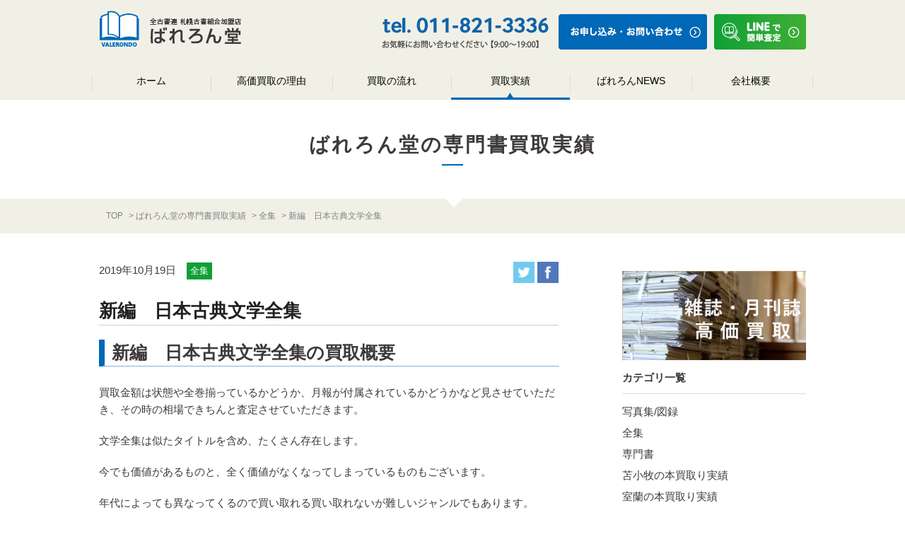

--- FILE ---
content_type: text/html; charset=UTF-8
request_url: https://sapporovalerondo.jp/performance/complete-collection/japanese-literature-new-edition.html
body_size: 11555
content:
<!DOCTYPE html>
<html lang="ja">
<head>
<!-- Google Tag Manager -->
<script>(function(w,d,s,l,i){w[l]=w[l]||[];w[l].push({'gtm.start':
new Date().getTime(),event:'gtm.js'});var f=d.getElementsByTagName(s)[0],
j=d.createElement(s),dl=l!='dataLayer'?'&l='+l:'';j.async=true;j.src=
'https://www.googletagmanager.com/gtm.js?id='+i+dl;f.parentNode.insertBefore(j,f);
})(window,document,'script','dataLayer','GTM-NSM8PCF');</script>
<!-- End Google Tag Manager -->
<meta charset="utf-8">
<title>新編　日本古典文学全集｜全集｜札幌の本買取専門店 ばれろん堂</title>
<meta name="description" content="">
<meta http-equiv="Content-Type" content="text/html;charset=UTF-8" />
<meta http-equiv="X-UA-Compatible" content="IE=edge">
<meta name="viewport" content="width=1200">
<meta name="format-detection" content="telephone=no">

<!-- common -->
<link href="https://sapporovalerondo.jp/favicon.ico" rel="shortcut icon">
<script src="https://sapporovalerondo.jp/common/js/jquery-2.1.4.min.js"></script>
<script src="https://sapporovalerondo.jp/common/js/site.js"></script>
<script src="https://sapporovalerondo.jp/common/js/common.js"></script>

<link href="https://sapporovalerondo.jp/common/css/base.css" rel="stylesheet">
<link href="https://sapporovalerondo.jp/common/css/template.css" rel="stylesheet">



<!--[if lt IE 9]>
<script src="https://sapporovalerondo.jp/common/js/html5shiv.js"></script>
<script src="https://sapporovalerondo.jp/common/js/css3-mediaqueries.js"></script>
<![endif]-->
<!-- / common -->

<!-- LINE Tag Base Code -->
<!-- Do Not Modify -->
<script>
(function(g,d,o){
  g._ltq=g._ltq||[];g._lt=g._lt||function(){g._ltq.push(arguments)};
  var h=location.protocol==='https:'?'https://d.line-scdn.net':'http://d.line-cdn.net';
  var s=d.createElement('script');s.async=1;
  s.src=o||h+'/n/line_tag/public/release/v1/lt.js';
  var t=d.getElementsByTagName('script')[0];t.parentNode.insertBefore(s,t);
    })(window, document);
_lt('init', {
  customerType: 'lap',
  tagId: 'c62594b6-6c92-4643-8385-f312d20b314c'
});
_lt('send', 'pv', ['c62594b6-6c92-4643-8385-f312d20b314c']);
</script>
<noscript>
  <img height="1" width="1" style="display:none"
       src="https://tr.line.me/tag.gif?c_t=lap&t_id=c62594b6-6c92-4643-8385-f312d20b314c&e=pv&noscript=1" />
</noscript>
<!-- End LINE Tag Base Code -->


<script>
_lt('send', 'cv', {
  type: 'Conversion'
},['c62594b6-6c92-4643-8385-f312d20b314c']);
</script>
<link href="https://sapporovalerondo.jp/common/css/base.css" rel="stylesheet">
<link href="https://sapporovalerondo.jp/common/css/template.css" rel="stylesheet">

<!-- local -->
<link rel="canonical" href="https://sapporovalerondo.jp/performance/complete-collection/japanese-literature-new-edition.html" />
<link href="https://sapporovalerondo.jp/common/css/said.css" rel="stylesheet">
<meta name='robots' content='max-image-preview:large' />
        <style>
            @-webkit-keyframes bgslide {
                from {
                    background-position-x: 0;
                }
                to {
                    background-position-x: -200%;
                }
            }

            @keyframes bgslide {
                    from {
                        background-position-x: 0;
                    }
                    to {
                        background-position-x: -200%;
                    }
            }

            .wpp-widget-placeholder {
                margin: 0 auto;
                width: 60px;
                height: 3px;
                background: #dd3737;
                background: -webkit-gradient(linear, left top, right top, from(#dd3737), color-stop(10%, #571313), to(#dd3737));
                background: linear-gradient(90deg, #dd3737 0%, #571313 10%, #dd3737 100%);
                background-size: 200% auto;
                border-radius: 3px;
                -webkit-animation: bgslide 1s infinite linear;
                animation: bgslide 1s infinite linear;
            }
        </style>
        </head>

<body id="body" itemscope itemtype="http://schema.org/WebPage" class="top">




<!-- Google Tag Manager (noscript) -->
<noscript><iframe src="https://www.googletagmanager.com/ns.html?id=GTM-NSM8PCF"
height="0" width="0" style="display:none;visibility:hidden"></iframe></noscript>
<!-- End Google Tag Manager (noscript) -->
<header id="header" class="mw">
    <div class="head clearfix">
		<p class="logo">
        <a href="https://sapporovalerondo.jp/">
        	<img src="https://sapporovalerondo.jp/common/images/head/logo_pc.png" alt="全古書連 札幌古書組合加盟店 ばれろん堂" class="pc">
        	<img src="https://sapporovalerondo.jp/common/images/head/logo_sp.png" alt="全古書連 札幌古書組合加盟店 ばれろん堂" class="sp">
        </a></p>
        <p class="btn_tel"><a onclick="goog_report_conversion ('tel:0118213336');return false;" href="#">
            <img src="https://sapporovalerondo.jp/common/images/head/tel_pc.png?v=0118213336" alt="0118213336" class="pc">
            <img src="https://sapporovalerondo.jp/common/images/head/tel_sp.png" alt="0118213336" class="sp"></a>

		</p>
        <p class="btn_contact">
			<a href="https://sapporovalerondo.jp/contact/">
			<img src="https://sapporovalerondo.jp/common/images/head/contact.png" alt="お申し込み・お問い合わせ" class="pc"></a>
		</p>
        <p class="btn_line">
			<a onclick="goog_report_conversion ('https://sapporovalerondo.jp/contact/line/');" href="https://sapporovalerondo.jp/contact/line/">
            <img src="https://sapporovalerondo.jp/common/images/head/line.png" alt="Lineで簡単査定" class="pc"></a>
        </p>
        <p class="nav_btn"><a href="#"></a></p>
    </div>
    <!--/. head -->


        <nav>
		<div>
			<div class="pc">
				<ul id="dropmenu">
					<li  ><a href="https://sapporovalerondo.jp/">ホーム</a></li>
					<li class=" whiroi"><a href="https://sapporovalerondo.jp/kaitori/">高価買取の理由</a></li>
					<li ><a href="https://sapporovalerondo.jp/flow/">買取の流れ</a></li>
					<li class="current"><a href="https://sapporovalerondo.jp/performance/">買取実績</a></li>
					<li class=" whiroi"><a href="https://sapporovalerondo.jp/news/">ばれろんNEWS</a></li>
					<li ><a href="https://sapporovalerondo.jp/company/">会社概要</a></li>
				</ul>
			</div>

			<div class="sp">
				<ul class="global_navi">
					<li><a href="https://sapporovalerondo.jp/">ホーム</a></li>
					<li><a href="https://sapporovalerondo.jp/kaitori/">高価買取の理由</a></li>
					<li><a href="https://sapporovalerondo.jp/flow/">買取の流れ</a></li>
					<li><a href="https://sapporovalerondo.jp/performance/">買取実績</a></li>
					<li><a href="https://sapporovalerondo.jp/news/">ばれろんNEWS</a></li>
					<li><a href="https://sapporovalerondo.jp/company/">会社概要</a></li>
					<li><a href="https://sapporovalerondo.jp/contact/">お申し込み・お問い合わせ</a></li>
					<li><a href="https://sapporovalerondo.jp/sitemap.php">サイトマップ</a></li>
					<li><a href="https://sapporovalerondo.jp/privacy.php">プライバシーポリシー</a></li>
				</ul>
				</div>
			</div>
        </nav>



<!-- 固定フッター -->
<!--
		<div class="sp">
			<ul class="global_navi_sp clearfix">
				<li><a href="https://sapporovalerondo.jp/contact/" >
				<img src="https://sapporovalerondo.jp/common/images/head/contact_sp.png" alt="お申し込み・お問い合わせ">
                </a></li>
				<li><a onclick="goog_report_conversion ('https://sapporovalerondo.jp/contact/line/');" href="https://sapporovalerondo.jp/contact/line/" >
				<img src="https://sapporovalerondo.jp/common/images/head/line_sp.png" alt="Lineで簡単査定">
                </a></li>
			</ul>
		</div>
 -->
<!-- /#header --></header>


		<div class="sp"><!-- 上部フッター -->
			<ul class="top_navi_sp clearfix">
				<li><a href="https://sapporovalerondo.jp/contact/" >
				<img src="https://sapporovalerondo.jp/common/images/head/contact_sp.png" alt="お申し込み・お問い合わせ">
                </a></li>
				<li><a onclick="goog_report_conversion ('https://sapporovalerondo.jp/contact/line/');" href="https://sapporovalerondo.jp/contact/line/" >
				<img src="https://sapporovalerondo.jp/common/images/head/line_sp.png" alt="Lineで簡単査定">
                </a></li>
			</ul>
		</div>


<div id="contents" >

<h1 class="title1 balloon"><span>ばれろん堂の専門書買取実績</span></h1>


<div class="w pc">
	<ul class="topic_path" itemscope itemtype="http://schema.org/BreadcrumbList">
		<li itemprop="itemListElement" itemscope itemtype="http://schema.org/ListItem">
		  <a itemprop="item" href="https://sapporovalerondo.jp/"><span itemprop="name">TOP</span></a>
			<meta itemprop="position" content="1" />
		</li>
        <li itemprop="itemListElement" itemscope itemtype="http://schema.org/ListItem">
            <a itemprop="item" href="https://sapporovalerondo.jp/performance/"><span itemprop="name">ばれろん堂の専門書買取実績</span></a>
            <meta itemprop="position" content="2" />
        </li>
        <li itemprop="itemListElement" itemscope itemtype="http://schema.org/ListItem">
            <a itemprop="item" href="https://sapporovalerondo.jp/performance/complete-collection/"><span itemprop="name">全集</span></a>
            <meta itemprop="position" content="3" />
        </li>
        <li itemprop="itemListElement" itemscope itemtype="http://schema.org/ListItem">
            <span itemprop="name">新編　日本古典文学全集</span>
            <meta itemprop="position" content="4" />
        </li>
	</ul>
</div>

<div class="bg_fff">
<div id="said" class="cf">
<div id="said_left">




	<section class="colum_w cf w">

        <div class="cf">
        <p class="day">2019年10月19日　<span>全集</span></p>
        <p class="sns">
        	<span class="fb"><a href="http://twitter.com/share?url=https://sapporovalerondo.jp/performance/complete-collection/japanese-literature-new-edition.html&text=新編　日本古典文学全集" target="_blank"><img src="https://sapporovalerondo.jp/common/images/icon_t.gif" alt=""/></a></span>
        	<span class="fb"><a href="http://www.facebook.com/share.php?u=https://sapporovalerondo.jp/performance/complete-collection/japanese-literature-new-edition.html" onclick="window.open(encodeURI(decodeURI(this.href)), 'FBwindow', 'width=554, height=470, menubar=no, toolbar=no, scrollbars=yes'); return false;" rel="nofollow"><img src="https://sapporovalerondo.jp/common/images/icon_f.gif" alt=""/></a></span>
        </p>
        </div>
        <div class="blog_content_area">
        <h1 class="title_said mb20">新編　日本古典文学全集</h1>
	<h2>新編　日本古典文学全集の買取概要</h2>
<p>買取金額は状態や全巻揃っているかどうか、月報が付属されているかどうかなど見させていただき、その時の相場できちんと査定させていただきます。</p>
<p>文学全集は似たタイトルを含め、たくさん存在します。</p>
<p>今でも価値があるものと、全く価値がなくなってしまっているものもございます。</p>
<p>年代によっても異なってくるので買い取れる買い取れないが難しいジャンルでもあります。</p>
<p>まずはお問い合わせいただき詳細を教えて下さい。</p>
<p>全集類は重量もあるので出張買取（出張費無料）が便利です。</p>
<p>&nbsp;</p>
<p><img loading="lazy" class="aligncenter size-medium wp-image-1861" src="https://sapporovalerondo.jp/info/wp-content/uploads/2018/02/image003_20180101-300x200.jpg" alt="" width="300" height="200" srcset="https://sapporovalerondo.jp/info/wp-content/uploads/2018/02/image003_20180101-300x200.jpg 300w, https://sapporovalerondo.jp/info/wp-content/uploads/2018/02/image003_20180101.jpg 640w" sizes="(max-width: 300px) 100vw, 300px" /></p>
<p>&nbsp;</p>
<h2><strong>新編　日本古典文学全集の</strong>概要</h2>
<p>1970年から1976年にかけて小学館から出版され、古事記、万葉集、古今和歌集、土佐日記、枕草子など、日本の古典文学を編纂し、収録した、全51巻からなる日本古典文学全集という全集があります。書目は古時期のものから並び、中央に本文、上段に注釈、下段に現代語訳を記載するという構成でした。</p>
<p>&nbsp;</p>
<p>日本古典文学全集が出版された後、1983年から1988年にかけて、軽装版とされる『完訳・日本の古典』が刊行され、そして1994年から2002年にかけて、最新の研究成果に基づいた注釈と、現代語訳の記載という構成のままに新たに刊行されたのが、本書「新編　日本古典文学全集」となります。</p>
<p>&nbsp;</p>
<p>以下、「新編　日本古典文学全集」の全88巻の収録書目です。</p>
<ul>
<li>新編日本古典文学全集 1 古事記 1997年6月</li>
<li>新編日本古典文学全集 2 日本書紀 1 1994年4月</li>
<li>新編日本古典文学全集 3 日本書紀 2 1996年10月</li>
<li>新編日本古典文学全集 4 日本書紀 3 1998年6月</li>
<li>新編日本古典文学全集 5 風土記1997年10月</li>
<li>新編日本古典文学全集 6 万葉集 1 1994年5月</li>
<li>新編日本古典文学全集 7 万葉集 2 1995年4月</li>
<li>新編日本古典文学全集 8 万葉集 3 1995年12月</li>
<li>新編日本古典文学全集 9 万葉集 4 1996年8月</li>
<li>新編日本古典文学全集 10 日本霊異記1995年9月</li>
<li>新編日本古典文学全集 11 古今和歌集 1994年11月</li>
<li>新編日本古典文学全集 12 竹取物語、伊勢物語、大和物語、平中物語 1994年12月</li>
<li>新編日本古典文学全集 13 土佐日記、蜻蛉日記 1995年10月</li>
<li>新編日本古典文学全集 14 うつほ物語1 1999年6月</li>
<li>新編日本古典文学全集 15 うつほ物語 2 2001年5月</li>
<li>新編日本古典文学全集 16 うつほ物語 3 2002年8月</li>
<li>新編日本古典文学全集 17 落窪物語、堤中納言物語 2000年9月</li>
<li>新編日本古典文学全集 18 枕草子 1997年11月</li>
<li>新編日本古典文学全集 19 和漢朗詠集1999年10月</li>
<li>新編日本古典文学全集 20 源氏物語 1 1994年3月</li>
<li>新編日本古典文学全集 21 源氏物語 2 1995年1月</li>
<li>新編日本古典文学全集 22 源氏物語 3 1996年1月</li>
<li>新編日本古典文学全集 23 源氏物語 4 1996年11月</li>
<li>新編日本古典文学全集 24 源氏物語 5 1997年7月</li>
<li>新編日本古典文学全集 25 源氏物語 6 1998年4月</li>
<li>新編日本古典文学全集 26 和泉式部日記、紫式部日記、更級日記、讃岐典侍日記 1994年9月</li>
<li>新編日本古典文学全集 27 浜松中納言物語2001年4月</li>
<li>新編日本古典文学全集 28 夜の寝覚 1996年9月</li>
<li>新編日本古典文学全集 29 狭衣物語1 1999年11月</li>
<li>新編日本古典文学全集 30 狭衣物語 2 2001年11月</li>
<li>新編日本古典文学全集 31 栄花物語1 1995年8月</li>
<li>新編日本古典文学全集 32 栄花物語 2 1997年1月</li>
<li>新編日本古典文学全集 33 栄花物語 3 1998年3月</li>
<li>新編日本古典文学全集 34 大鏡 1996年6月</li>
<li>新編日本古典文学全集 35 今昔物語集 1 1999年4月</li>
<li>新編日本古典文学全集 36 今昔物語集 2 2000年5月</li>
<li>新編日本古典文学全集 37 今昔物語集 3 2001年6月</li>
<li>新編日本古典文学全集 38 今昔物語集 4 2002年6月</li>
<li>新編日本古典文学全集 39住吉物語、とりかへばや物語 2002年4月</li>
<li>新編日本古典文学全集 40松浦宮物語、無名草子 1999年5月</li>
<li>新編日本古典文学全集 41将門記、陸奥話記、保元物語、平治物語 2002年2月</li>
<li>新編日本古典文学全集 42 神楽歌、催馬楽、梁塵秘抄、閑吟集 2000年12月</li>
<li>新編日本古典文学全集 43 新古今和歌集 1995年5月</li>
<li>新編日本古典文学全集 44 方丈記、徒然草、正法眼蔵随聞記、歎異抄　1995年3月</li>
<li>新編日本古典文学全集 45 平家物語 1 1994年6月</li>
<li>新編日本古典文学全集 46 平家物語 2 1994年8月</li>
<li>新編日本古典文学全集 47建礼門院右京大夫集、とはずがたり 1999年12月</li>
<li>新編日本古典文学全集 48 中世日記紀行集 1994年7月</li>
<li>新編日本古典文学全集 49 中世和歌集 2000年11月</li>
<li>新編日本古典文学全集 50 宇治拾遺物語 1996年7月</li>
<li>新編日本古典文学全集 51 十訓抄1997年12月</li>
<li>新編日本古典文学全集 52 沙石集2001年8月</li>
<li>新編日本古典文学全集 53 曽我物語2002年3月</li>
<li>新編日本古典文学全集 54 太平記1 1994年10月</li>
<li>新編日本古典文学全集 55 太平記 2 1996年3月</li>
<li>新編日本古典文学全集 56 太平記 3 1997年4月</li>
<li>新編日本古典文学全集 57 太平記 4 1998年7月</li>
<li>新編日本古典文学全集 58 謡曲集 1 1997年5月</li>
<li>新編日本古典文学全集 59 謡曲集 2 1998年2月</li>
<li>新編日本古典文学全集 60 狂言集 2001年1月</li>
<li>新編日本古典文学全集 61 連歌集 俳諧集 2001年7月</li>
<li>新編日本古典文学全集 62 義経記2000年1月</li>
<li>新編日本古典文学全集 63 室町物語草子集 2002年9月</li>
<li>新編日本古典文学全集 64 仮名草子集 1999年9月</li>
<li>新編日本古典文学全集 65 浮世草子集 2000年3月</li>
<li>新編日本古典文学全集 66 井原西鶴集 1 1996年4月</li>
<li>新編日本古典文学全集 67 井原西鶴集 2 1996年5月</li>
<li>新編日本古典文学全集 68 井原西鶴集 3 1996年12月</li>
<li>新編日本古典文学全集 69 井原西鶴集 4 2000年8月</li>
<li>新編日本古典文学全集 70 松尾芭蕉集 1 1995年7月</li>
<li>新編日本古典文学全集 71 松尾芭蕉集 2 1997年9月</li>
<li>新編日本古典文学全集 72 近世俳句俳文集 2001年3月</li>
<li>新編日本古典文学全集 73 近世和歌集 2002年7月</li>
<li>新編日本古典文学全集 74 近松門左衛門集 1 1997年3月</li>
<li>新編日本古典文学全集 75 近松門左衛門集 2 1998年5月</li>
<li>新編日本古典文学全集 76 近松門左衛門集 3 2000年10月</li>
<li>新編日本古典文学全集 77 浄瑠璃集 2002年10月</li>
<li>新編日本古典文学全集 78 英草紙 西山物語 雨月物語春雨物語1995年11月</li>
<li>新編日本古典文学全集 79 黄表紙 川柳 狂歌 1999年8月</li>
<li>新編日本古典文学全集 80 洒落本 滑稽本 人情本 2000年4月</li>
<li>新編日本古典文学全集 81 東海道中膝栗毛 1995年6月</li>
<li>新編日本古典文学全集 82 近世随想集 2000年6月</li>
<li>新編日本古典文学全集 83 近世説美少年録1 1999年7月</li>
<li>新編日本古典文学全集 84 近世説美少年録 2 2000年7月</li>
<li>新編日本古典文学全集 85 近世説美少年録 3 2001年10月</li>
<li>新編日本古典文学全集 86 日本漢詩集 2002年11月</li>
<li>新編日本古典文学全集 87 歌論集 2002年1月</li>
<li>新編日本古典文学全集 88 連歌論集 能楽論集 俳論集 2001年9月</li>
</ul>
<p>&nbsp;</p>
<h2><strong>新編　日本古典文学全集の</strong>詳細</h2>
<table style="height: 357px;" border="1" width="424">
<tbody>
<tr>
<th bgcolor="F0F0E5">書名</th>
<td>新編　日本古典文学全集</td>
</tr>
<tr>
<th bgcolor="F0F0E5">書名カナ</th>
<td>シンペン　二ホンコテンブンガクゼンシュウ</td>
</tr>
<tr>
<th bgcolor="F0F0E5">著者名</th>
<td></td>
</tr>
<tr>
<th bgcolor="F0F0E5">著者名カナ</th>
<td></td>
</tr>
<tr>
<th bgcolor="F0F0E5">ジャンル</th>
<td>全集</td>
</tr>
<tr>
<th bgcolor="F0F0E5">出版社</th>
<td>小学館</td>
</tr>
<tr>
<th bgcolor="F0F0E5">発行部数</th>
<td>462p（第1巻）</td>
</tr>
<tr>
<th bgcolor="F0F0E5">サイズ</th>
<td>23.6 x 16 x 3.2 cm</td>
</tr>
</tbody>
</table>
<p>&nbsp;</p>
<p>&nbsp;</p>
<h2>新編　日本古典文学全集をお売りいただいたお客様の声</h2>
<p><img loading="lazy" class="alignleft size-full wp-image-2225" src="https://sapporovalerondo.jp/info/wp-content/uploads/2019/01/男性.jpg" alt="" width="70" height="70" /></p>
<p>(W.A様・男性・65歳)</p>
<p>日本の古典文学作品を網羅しており、古事記に日本書記まで、有名な古典文学から、少々マイナーな、あまり知られていない文学作品まで収録されています。</p>
<p>この全集が揃っていれば、古典文学も研究にも大いに役立ち、日本の美しい文学の源泉に、存分に触れることができます。</p>
<p>全88巻もあって読破するのは大変ですが、読み終わった時には豊富な文学教養が身につけられているでしょう。</p>
<p>&nbsp;</p>
<p><img loading="lazy" class="alignleft size-full wp-image-2224" src="https://sapporovalerondo.jp/info/wp-content/uploads/2019/01/女性.jpg" alt="" width="70" height="70" /></p>
<p>(A.G様・女性・42歳)</p>
<p>全部で88巻という、圧倒的大ボリュームの全集で、このシリーズだけで本棚が埋まってしまいそうな冊数です。</p>
<p>父が全巻集めて書斎の本棚に手稲に並べていました。</p>
<p>古典文学に明るかったのも納得できる読書量でした。</p>
<p>重たいので出張買取で依頼しました。</p>
<p>&nbsp;</p>
<hr />
<p style="text-align: center;"><strong>24時間受け付け中！LINEもOK！</strong></p>
<p><a href="https://sapporovalerondo.jp/contact/"><img loading="lazy" class="alignleft size-medium wp-image-2241" src="https://sapporovalerondo.jp/info/wp-content/uploads/2019/01/toi-1-300x60.png" alt="" width="300" height="60" srcset="https://sapporovalerondo.jp/info/wp-content/uploads/2019/01/toi-1-300x60.png 300w, https://sapporovalerondo.jp/info/wp-content/uploads/2019/01/toi-1.png 500w" sizes="(max-width: 300px) 100vw, 300px" /></a><a href="https://sapporovalerondo.jp/contact/line/"><img loading="lazy" class="alignleft size-medium wp-image-2240" src="https://sapporovalerondo.jp/info/wp-content/uploads/2019/01/line-1-300x74.png" alt="" width="300" height="74" srcset="https://sapporovalerondo.jp/info/wp-content/uploads/2019/01/line-1-300x74.png 300w, https://sapporovalerondo.jp/info/wp-content/uploads/2019/01/line-1-400x100.png 400w, https://sapporovalerondo.jp/info/wp-content/uploads/2019/01/line-1.png 407w" sizes="(max-width: 300px) 100vw, 300px" /></a></p>
        </div>

    <div class="prevnext">
        <ul>
			                <li class="prev"><a href="https://sapporovalerondo.jp/performance/complete-collection/world-art-collection.html" rel="prev"><span>世界美術大全集の高価買取</span></a></li>	                <li class="next"><a href="https://sapporovalerondo.jp/performance/comic/osamu-teduka-complete.html" rel="next"><span>手塚治虫文庫全集の高価買取</span></a></li>		        </ul>

    </div>
    </section>


	    <div class="kanren">
        <p class="title_m">関連記事</p>
        <ul class="kanren_list">
            <li class="colum_s cf w">
            	<a href="https://sapporovalerondo.jp/performance/complete-collection/shuheifujisawa-kaitori.html">
                <div class="thum_s"><img src="https://sapporovalerondo.jp/info/wp-content/uploads/2018/12/l466350287.jpg"  alt=""/></div>
                <div>
                <p class="day">2019年1月18日(金)　<span>全集</span></p>
                <h2 class="title_s">藤沢周平全集の高価買取</h2>
                </div>
                </a>
             </li>
            <li class="colum_s cf w">
            	<a href="https://sapporovalerondo.jp/performance/complete-collection/yasunari-kawabata.html">
                <div class="thum_s"><img src="https://sapporovalerondo.jp/info/wp-content/uploads/2019/04/kawabatayasunari-1024x768.jpg"  alt=""/></div>
                <div>
                <p class="day">2019年4月09日(火)　<span>全集</span></p>
                <h2 class="title_s">川端康成全集の高価買取</h2>
                </div>
                </a>
             </li>
         </ul>
    </div>
     <!--/.kanren -->
</div><!-- #said_left -->

	<div id="said_right">
<div class="w">

<style>
@media screen and (max-width: 680px) {
.zasshi_bar { max-width:100%;width:85%;text-align: center;margin: 0px auto 20px; }
}
</style>
		<p class="zasshi_bar" >
			<a href="https://sapporovalerondo.jp/kaitori/old-magazine.php">
			<img src="https://sapporovalerondo.jp/common/images/zasshi_banner2.png" alt="雑誌・月刊誌を高価買取" width="" style="max-width:100%;width:100%;margin:5% 0;" >
			</a>
		</p>

	<ul class="cate">
    	<li>カテゴリ一覧</li>
    		<li class="cat-item cat-item-2690"><a href="https://sapporovalerondo.jp/performance/%e5%86%99%e7%9c%9f%e9%9b%86-%e5%9b%b3%e9%8c%b2-performance/">写真集/図録</a>
</li>
	<li class="cat-item cat-item-2684"><a href="https://sapporovalerondo.jp/performance/complete-collection/">全集</a>
</li>
	<li class="cat-item cat-item-2681"><a href="https://sapporovalerondo.jp/performance/specialty-book/">専門書</a>
</li>
	<li class="cat-item cat-item-2679"><a href="https://sapporovalerondo.jp/performance/tomakomai/" title="&lt;h3 style=&quot;text-align: center;&quot;&gt;苫小牧で古本、専門書、古書を売るなら
買取専門書店「ばれろん堂」にお任せください。&lt;/h3&gt;
&lt;p style=&quot;text-align: left;&quot;&gt;
店舗型のマニュアル査定とは違って、専門分野を幅広く取り扱う古本査定のプロが、目で見て手で触って1冊1冊丁寧に査定するので、高価買取に自信があります。
苫小牧の古本出張買取実績をご覧ください。&lt;/p&gt;">苫小牧の本買取り実績</a>
</li>
	<li class="cat-item cat-item-2678"><a href="https://sapporovalerondo.jp/performance/muroran/" title="室蘭で古本、専門書、古書を売るなら
買取専門書店「ばれろん堂」にお任せください。
店舗型のマニュアル査定とは違って、専門分野を幅広く取り扱う古本査定のプロが、目で見て手で触って1冊1冊丁寧に査定するので、高価買取に自信があります。
室蘭の古本出張買取実績をご覧ください。">室蘭の本買取り実績</a>
</li>
	<li class="cat-item cat-item-2677"><a href="https://sapporovalerondo.jp/performance/asahikawa/" title="旭川で古本、専門書、古書を売るなら
買取専門書店「ばれろん堂」にお任せください。
店舗型のマニュアル査定とは違って、専門分野を幅広く取り扱う古本査定のプロが、目で見て手で触って1冊1冊丁寧に査定するので、高価買取に自信があります。
旭川の古本出張買取実績をご覧ください。">旭川の本買取り実績</a>
</li>
	<li class="cat-item cat-item-2676"><a href="https://sapporovalerondo.jp/performance/ishikari/" title="石狩で古本、専門書、古書を売るなら
買取専門書店「ばれろん堂」にお任せください。
店舗型のマニュアル査定とは違って、専門分野を幅広く取り扱う古本査定のプロが、目で見て手で触って1冊1冊丁寧に査定するので、高価買取に自信があります。
石狩の古本出張買取実績をご覧ください。">石狩の本買取り実績</a>
</li>
	<li class="cat-item cat-item-2685"><a href="https://sapporovalerondo.jp/performance/kitami/" title="北見で古本、専門書、古書を売るなら
買取専門書店「ばれろん堂」にお任せください。
店舗型のマニュアル査定とは違って、専門分野を幅広く取り扱う古本査定のプロが、目で見て手で触って1冊1冊丁寧に査定するので、高価買取に自信があります。
北見の古本出張買取実績をご覧ください。">北見の本買取り実績</a>
</li>
	<li class="cat-item cat-item-2675"><a href="https://sapporovalerondo.jp/performance/iwamizawa/" title="岩見沢で古本、専門書、古書を売るなら
買取専門書店「ばれろん堂」にお任せください。
店舗型のマニュアル査定とは違って、専門分野を幅広く取り扱う古本査定のプロが、目で見て手で触って1冊1冊丁寧に査定するので、高価買取に自信があります。
岩見沢の古本出張買取実績をご覧ください。">岩見沢の本買取り実績</a>
</li>
	<li class="cat-item cat-item-2674"><a href="https://sapporovalerondo.jp/performance/chitose/" title="千歳で古本、専門書、古書を売るなら
買取専門書店「ばれろん堂」にお任せください。
店舗型のマニュアル査定とは違って、専門分野を幅広く取り扱う古本査定のプロが、目で見て手で触って1冊1冊丁寧に査定するので、高価買取に自信があります。
千歳の古本出張買取実績をご覧ください。">千歳の本買取り実績</a>
</li>
	<li class="cat-item cat-item-2673"><a href="https://sapporovalerondo.jp/performance/hakodate/" title="函館で古本、専門書、古書を売るなら
買取専門書店「ばれろん堂」にお任せください。
店舗型のマニュアル査定とは違って、専門分野を幅広く取り扱う古本査定のプロが、目で見て手で触って1冊1冊丁寧に査定するので、高価買取に自信があります。
函館の古本出張買取実績をご覧ください。">函館の本買取り実績</a>
</li>
	<li class="cat-item cat-item-2672"><a href="https://sapporovalerondo.jp/performance/otaru/" title="小樽で古本、専門書、古書を売るなら
買取専門書店「ばれろん堂」にお任せください。
店舗型のマニュアル査定とは違って、専門分野を幅広く取り扱う古本査定のプロが、目で見て手で触って1冊1冊丁寧に査定するので、高価買取に自信があります。
小樽の古本出張買取実績をご覧ください。">小樽の本買取り実績</a>
</li>
	<li class="cat-item cat-item-2671"><a href="https://sapporovalerondo.jp/performance/sales-promotion/">ポスター/販売促進POP</a>
</li>
	<li class="cat-item cat-item-2653"><a href="https://sapporovalerondo.jp/performance/children-book/">絵本 / 児童書 / 図鑑</a>
</li>
	<li class="cat-item cat-item-2664"><a href="https://sapporovalerondo.jp/performance/reference-book/">参考書 / 大学教科書</a>
</li>
	<li class="cat-item cat-item-2665"><a href="https://sapporovalerondo.jp/performance/teach-book/">教材 / 辞書</a>
</li>
	<li class="cat-item cat-item-2667"><a href="https://sapporovalerondo.jp/performance/comic/">懐かしアニメ / 漫画 / コミック</a>
</li>
	<li class="cat-item cat-item-2688"><a href="https://sapporovalerondo.jp/performance/idol-goods-collection/">アイドルグッズ/コレクション</a>
</li>
	<li class="cat-item cat-item-2659"><a href="https://sapporovalerondo.jp/performance/bunko/">書籍 / 文庫 / 小説</a>
</li>
	<li class="cat-item cat-item-2660"><a href="https://sapporovalerondo.jp/performance/old-book/">古書 / 洋書</a>
</li>
	<li class="cat-item cat-item-2657"><a href="https://sapporovalerondo.jp/performance/car-book/">自動車書籍 / 車雑誌</a>
</li>
	<li class="cat-item cat-item-2666"><a href="https://sapporovalerondo.jp/performance/magazine/">雑誌 / 会報誌</a>
</li>
	<li class="cat-item cat-item-2661"><a href="https://sapporovalerondo.jp/performance/academic-book/">医学書 / 学術書 / 技術書</a>
</li>
	<li class="cat-item cat-item-2663"><a href="https://sapporovalerondo.jp/performance/art-book/">美術書 / デザイン書 / アート</a>
</li>
	<li class="cat-item cat-item-2654"><a href="https://sapporovalerondo.jp/performance/business-book/">建築書 / ビジネス書 / 歴史書</a>
</li>
	<li class="cat-item cat-item-2655"><a href="https://sapporovalerondo.jp/performance/cook-book/">料理本</a>
</li>
	<li class="cat-item cat-item-2662"><a href="https://sapporovalerondo.jp/performance/music-book/">楽譜 / バンドスコア / 音楽書</a>
</li>
	<li class="cat-item cat-item-2658"><a href="https://sapporovalerondo.jp/performance/military-book/">軍事 / ミリタリー</a>
</li>
	<li class="cat-item cat-item-2656"><a href="https://sapporovalerondo.jp/performance/train-book/">鉄道書籍 / 鉄道関連</a>
</li>
	<li class="cat-item cat-item-2669"><a href="https://sapporovalerondo.jp/performance/game/">ゲーム機 / 攻略本 / フィギュア</a>
</li>
	<li class="cat-item cat-item-2668"><a href="https://sapporovalerondo.jp/performance/cd-dvd/">CD / DVD / ブルーレイ</a>
</li>
	<li class="cat-item cat-item-2670"><a href="https://sapporovalerondo.jp/performance/adult/">アダルト / 成人コミック</a>
</li>
	</ul>

    <div class="side_box">
        <p class="title_s"> 最新記事</p>
        <ul class="rank">
            <li><a href="https://sapporovalerondo.jp/none/sapporo-shouwa-idol.html">
                <p class="img"><img src="https://sapporovalerondo.jp/info/wp-content/uploads/2026/01/IMG_8476-206x300.jpeg" alt=""/></p>
                <div>
                    <p class="fz12">2026年1月02日</p>
                    <p class="txt">札幌市で昭和のアイドル雑誌・生写真を買取しました｜GORO・菊池桃子の生写真など</p>
                </div>
            </a></li>
            <li><a href="https://sapporovalerondo.jp/performance/adult/adaruto-dvd.html">
                <p class="img"><img src="https://sapporovalerondo.jp/info/wp-content/uploads/2025/09/IMG_7470-300x225.jpg" alt="アダルトDVD"/></p>
                <div>
                    <p class="fz12">2025年9月18日</p>
                    <p class="txt">札幌市にてアダルトDVDの大量買取</p>
                </div>
            </a></li>
            <li><a href="https://sapporovalerondo.jp/performance/academic-book/toyohiraku-igakusho.html">
                <p class="img"><img src="https://sapporovalerondo.jp/info/wp-content/uploads/2025/08/IMG_7129-300x300.jpg" alt=""/></p>
                <div>
                    <p class="fz12">2025年8月28日</p>
                    <p class="txt">札幌市豊平区にて医学書の買取</p>
                </div>
            </a></li>
        </ul>
    </div>
    <!--/.side_box -->

    <div class="side_box">
        <p class="title_s">買取実績 人気の記事</p>
        <ul class="rank">
	<p class="wpp-no-data">まだデータがありません。</p>        </ul>
    </div>
    <!--/.side_box -->

</div>
</div><!-- #said_right -->

</div><!-- #said -->
</div><!-- bg_fff -->



<div id="toiawase">
    <div class="w">
		<p class="title">お申し込み・お問い合わせ<br class="sp">はこちら</p>

        <div class="cf">
		<div class="f-left">
			<p>お気軽にお問い合わせください！<br class="sp">【受付時間 9:00～19:00】</p>
			<p><a onclick="goog_report_conversion ('tel:0118213336');return false;" href="#">
            <img src="https://sapporovalerondo.jp/common/images/footer/tel.png?v=0118213336" alt="0118213336" height="60" class="pc"/>
            <img src="https://sapporovalerondo.jp/common/images/footer/tel_sp.png" alt="0118213336" class="sp"/>
            </a></p>
        </div>
		<div class="f-right">
			<p>24時間受付中！  LINEもOK！</p>
            <ul>
			<li><a href="https://sapporovalerondo.jp/contact/" >
            	<img src="https://sapporovalerondo.jp/common/images/footer/toi.png" alt="お申し込み・お問い合わせ" height="50" class="pc"/>
            	<img src="https://sapporovalerondo.jp/common/images/footer/toi_sp.png" alt="" height="50" class="sp"/>
            </a></li>
			<li><a onclick="goog_report_conversion ('https://sapporovalerondo.jp/contact/line/');" href="https://sapporovalerondo.jp/contact/line/">
            	<img src="https://sapporovalerondo.jp/common/images/footer/line.png" alt="LINEで簡単査定" height="50" class="pc"/>
            	<img src="https://sapporovalerondo.jp/common/images/footer/line_sp.png" alt="LINEで簡単査定" height="50" class="sp"/>
            </a></li>
            </ul>
        </div>
        </div>


        <div class="cf map" >
		<div class="map_l">

<iframe src="https://www.google.com/maps/embed?pb=!1m18!1m12!1m3!1d2916.098310875908!2d141.37160131547782!3d43.039362979147185!2m3!1f0!2f0!3f0!3m2!1i1024!2i768!4f13.1!3m3!1m2!1s0x5f0b2a377ae920a3%3A0xb1240e126420cb69!2z44Gw44KM44KN44KT5aCC5pys6LK35Y-W5bqX!5e0!3m2!1sja!2sjp!4v1497593783265" width="650" height="400" frameborder="0" style="border:0" allowfullscreen></iframe>

        </div>
		<div class="map_r">
			<p class="tsub">全古書連 札幌古書組合加盟店</p>
			<p class="tlogo">ばれろん堂</p>
			<p class="tadress">〒062-0934<br>
北海道札幌市豊平区平岸4条3丁目7-11</p>
			<p class="tel"><a onclick="goog_report_conversion ('tel:0118213336');return false;" href="#">
            <img src="https://sapporovalerondo.jp/common/images/footer/tel.png?v=0118213336" alt="0118213336" height="60" class="pc"/>
            <img src="https://sapporovalerondo.jp/common/images/footer/tel_sp.png" alt="0118213336" class="sp"/>
            </a></p>
			<p class="time">受付時間 9:00〜19:00</p>
        </div>
        </div>
    </div><!-- w -->
</div><!-- #toiawase -->

</div>
<footer id="footer">
	<div class="b_foot_list">
        <ul class="footerlist1 cf">
            <li><a href="https://sapporovalerondo.jp/">HOME</a></li>
            <li><a href="https://sapporovalerondo.jp/kaitori/">高価買取の理由</a></li>
            <li><a href="https://sapporovalerondo.jp/flow/">買取の流れ</a></li>
            <li><a href="https://sapporovalerondo.jp/performance/">買取実績</a></li>
            <li><a href="https://sapporovalerondo.jp/news/">ばれろんNEWS</a></li>
            <li><a href="https://sapporovalerondo.jp/company/">会社概要</a></li>
            <li><a href="https://sapporovalerondo.jp/contact/">申し込み・お問い合わせ</a></li>
            <li class="sp"><a href="https://sapporovalerondo.jp/sitemap.php">サイトマップ</a></li>
            <li class="sp"><a href="https://sapporovalerondo.jp/privacy.php">プライバシーポリシー</a></li>
            <li class="sns"><a onclick="goog_report_conversion ('https://sapporovalerondo.jp/contact/line/');" href="https://sapporovalerondo.jp/contact/line/"><img src="https://sapporovalerondo.jp/common/images/footer/bt_line.png" alt="ばれどん堂LINE" width="34"/></a></li>
            <li class="sns"><a href="https://ja-jp.facebook.com/hon.kaitori/" target="_blank">
            	<img src="https://sapporovalerondo.jp/common/images/footer/bt_fb.png" alt="ばれどん堂Facebook" width="34"/>
            </a></li>
        </ul>
        <div class="fbox cf">
            <p class="logo"><img src="https://sapporovalerondo.jp/common/images/footer/logo.png" alt="ばれどん堂" width="220"/></p>
            <p class="adress">北海道札幌市豊平区平岸4条3丁目7-11</p>
        </div>
    </div>

    <div id="b_foot">
		<p>Copyright©2017 ばれろん堂 All Rights Reserved</p>
		<ul class="footerlist2">
            <li><a href="https://sapporovalerondo.jp/sitemap.php">サイトマップ</a></li>
            <li><a href="https://sapporovalerondo.jp/privacy.php">プライバシーポリシー</a></li>
        </ul>
    <p id="page-top"><a href="#wrap"><img src="https://sapporovalerondo.jp/common/images/footer/pagetop.png" alt="ページトップ" width="50"/></a></p>
    </div>

</footer>

<script type="text/javascript">
/* <![CDATA[ */
var google_conversion_id = 845679193;
var google_custom_params = window.google_tag_params;
var google_remarketing_only = true;
/* ]]> */
</script>
<script type="text/javascript" src="//www.googleadservices.com/pagead/conversion.js">
</script>
<noscript>
<div style="display:inline;">
<img height="1" width="1" style="border-style:none;" alt="" src="//googleads.g.doubleclick.net/pagead/viewthroughconversion/845679193/?guid=ON&amp;script=0"/>
</div>
</noscript>



<!-- Google Code for &#12521;&#12452;&#12531;&#12508;&#12479;&#12531;&#12463;&#12522;&#12483;&#12463; Conversion Page
In your html page, add the snippet and call
goog_report_conversion when someone clicks on the
chosen link or button. -->
<script type="text/javascript">
  /* <![CDATA[ */
  goog_snippet_vars = function() {
    var w = window;
    w.google_conversion_id = 845679193;
    w.google_conversion_label = "lt5ZCJLu73IQ2ZSgkwM";
    w.google_remarketing_only = false;
  }
  // DO NOT CHANGE THE CODE BELOW.
  goog_report_conversion = function(url) {
    goog_snippet_vars();
    window.google_conversion_format = "3";
    var opt = new Object();
    opt.onload_callback = function() {
    if (typeof(url) != 'undefined') {
      window.location = url;
    }
  }
  var conv_handler = window['google_trackConversion'];
  if (typeof(conv_handler) == 'function') {
    conv_handler(opt);
  }
}
/* ]]> */
</script>
<script type="text/javascript"
  src="//www.googleadservices.com/pagead/conversion_async.js">
</script>



<!-- Google Code for &#38651;&#35441;&#30330;&#20449;&#12508;&#12479;&#12531; Conversion Page
In your html page, add the snippet and call
goog_report_conversion when someone clicks on the
phone number link or button. -->
<script type="text/javascript">
  /* <![CDATA[ */
  goog_snippet_vars = function() {
    var w = window;
    w.google_conversion_id = 845679193;
    w.google_conversion_label = "Wfh1CNiCiHMQ2ZSgkwM";
    w.google_remarketing_only = false;
  }
  // DO NOT CHANGE THE CODE BELOW.
  goog_report_conversion = function(url) {
    goog_snippet_vars();
    window.google_conversion_format = "3";
    var opt = new Object();
    opt.onload_callback = function() {
    if (typeof(url) != 'undefined') {
      window.location = url;
    }
  }
  var conv_handler = window['google_trackConversion'];
  if (typeof(conv_handler) == 'function') {
    conv_handler(opt);
  }
}
/* ]]> */
</script>
<script type="text/javascript"
  src="//www.googleadservices.com/pagead/conversion_async.js">
</script>


</body>
</html>